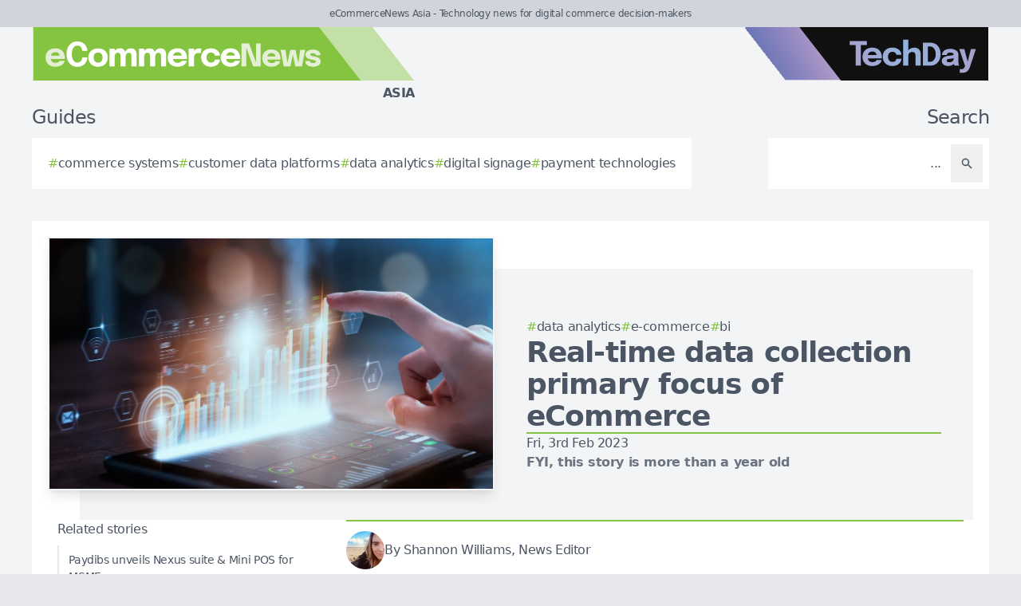

--- FILE ---
content_type: text/html; charset=utf-8
request_url: https://ecommercenews.asia/story/real-time-data-collection-primary-focus-of-ecommerce
body_size: 7627
content:
<!DOCTYPE html>
<html lang="en">
	<head>
		<title>Real-time data collection primary focus of eCommerce</title>
<meta charset="utf-8">
<meta name="viewport" content="width=device-width, initial-scale=1.0">
<link rel="canonical" href="https://ecommercenews.com.au/story/real-time-data-collection-primary-focus-of-ecommerce">
<meta name="csrf-param" content="authenticity_token" />
<meta name="csrf-token" content="aFnQlWmUHNSQw6UEq9bbgx0gN1rnBiq_bYxfu9Y_rQmlMheqSfYb8UnNnXCVHpLeOxESh5u79qOSoJI9__Wv6Q" />

<link rel="stylesheet" href="/assets/frontend-6f421bcc.css" />
<link rel="icon" type="image/png" href="/brands/ecn-as-icon-32.png" sizes="32x32" />
<link rel="icon" type="image/png" href="/brands/ecn-as-icon-16.png" sizes="16x16" />
<link rel="shortcut icon" type="image/png" href="/brands/ecn-as-icon-32.png" sizes="32x32" />
<link rel="apple-touch-icon" type="image/png" href="/brands/ecn-as-apple-touch-icon.png" sizes="180x180" />
<link rel="shortcut icon" type="image/png" href="/brands/ecn-as-shortcut-icon.png" sizes="800x800" />
	<link rel="alternate" type="application/rss+xml" title="eCommerceNews Asia RSS Feed" href="/feed">
<meta name="title" content="Real-time data collection primary focus of eCommerce">
<meta name="description" content="Real-time data collection will be the main focus for over 60% of eCommerce organizations in 2023, according to a report by Oxylabs.">
<meta name="keywords" content="Business Intelligence (BI), Big Data, Data Analytics, Oxylabs, eCommerce (e-Commerce), Tomas Montvilas, Retail, Acquisition, Scraping">
<meta name="publish_date" content="2023-02-03T11:12:00+13:00">
<meta name="image" content="https://ecommercenews.asia/uploads/story/2023/02/03/compatible_GettyImages-1276312812.jpg">
<meta name="author" content="Shannon Williams">
<meta property="twitter:card" content="summary_large_image">
<meta property="twitter:site" content="@techday_asia">
<meta property="twitter:creator" content="@techday_asia">
<meta property="twitter:title" content="Real-time data collection primary focus of eCommerce">
<meta property="twitter:description" content="Real-time data collection will be the main focus for over 60% of eCommerce organizations in 2023, according to a report by Oxylabs.">
<meta property="twitter:image" content="https://ecommercenews.asia/uploads/story/2023/02/03/compatible_GettyImages-1276312812.jpg">
<meta property="og:title" content="Real-time data collection primary focus of eCommerce">
<meta property="og:description" content="Real-time data collection will be the main focus for over 60% of eCommerce organizations in 2023, according to a report by Oxylabs.">
<meta property="og:type" content="article">
<meta property="og:locale" content="en-SG">
<meta property="og:url" content="https://ecommercenews.asia/story/real-time-data-collection-primary-focus-of-ecommerce">
<meta property="og:site_name" content="eCommerceNews Asia">
<meta property="og:author" content="Shannon Williams">
<meta property="og:publish_date" content="2023-02-03T11:12:00+13:00">
<meta property="og:image" content="https://ecommercenews.asia/uploads/story/2023/02/03/compatible_GettyImages-1276312812.jpg">
<meta property="og:image:width" content="1200">
<meta property="og:image:height" content="677">
<meta property="og:image:alt" content="Gettyimages 1276312812">
<meta name="robots" content="index, follow, max-image-preview:large, max-snippet:-1, max-video-preview:-1" />
	<script type="application/ld+json">
  {
    "@context": "https://schema.org",
    "@type": "NewsArticle",
    "mainEntityOfPage": {
      "@type": "WebPage",
      "@id": "https://ecommercenews.asia/story/real-time-data-collection-primary-focus-of-ecommerce"
    },
    "headline": "Real-time data collection primary focus of eCommerce",
    "image": [
      "https://ecommercenews.asia/uploads/story/2023/02/03/compatible_GettyImages-1276312812.jpg"
     ],
    "datePublished": "2023-02-03T11:12:00+13:00",
    "dateModified": "2023-02-03T11:12:12+13:00",
    "isAccessibleForFree": "True",
    "author": {
      "@type": "Person",
      "name": "Shannon Williams",
      "jobTitle": "News Editor",
      "url": "https://ecommercenews.asia/author/shannonw"
    },
     "publisher": {
      "@type": "Organization",
      "name": "eCommerceNews Asia",
      "url": "https://ecommercenews.asia",
      "logo": {
        "@type": "ImageObject",
        "url": "https://ecommercenews.asia/brands/ecn-as-icon-200.png",
        "height": "200",
        "width": "200"
      }
    },
    "description": "Real-time data collection will be the main focus for over 60% of eCommerce organizations in 2023, according to a report by Oxylabs."
  }
</script>
		<style>
			:root {
				--sitecolour: hsl(89 53% 51%);
				--logowidth: 480px;
				--smalllogowidth: 320px;
			}
		</style>

	</head>
	<body>
		<div class="box-container">
			<div class="flex flex-col gap-5 lg:gap-10">
		<div class="w-full px-3 py-2 text-center text-xs xl:text-sm  leading-normal text-gray-600 bg-gray-300">
			eCommerceNews Asia - Technology news for digital commerce decision-makers
		</div>
	<div class="w-full flex flex-wrap justify-between">
		<a href="/" class="px-5 lg:px-10">
			<img class="logo" src="/brands/ecn-as-new-logo.svg" alt="eCommerceNews Asia logo">
			<div class="region">
				Asia
			</div>
		</a>
			<div class="hidden lg:flex px-10">
				<a href="https://techday.asia">
					<img src="/brands/td-new-logo.svg" alt="TechDay logo" style="width: 307px; height: 67px; ">
				</a>
			</div>
	</div>
		<div class="flex flex-wrap justify-between px-0 md:px-5 lg:px-10 gap-5 lg:gap-10">
			<div class="zone">
				<h2 class="soft-head">
					Guides
				</h2>
				<div class="horizontal-box gap-y-2 md:gap-y-4 gap-x-4">
						<a href="https://techday.asia/tag/commerce-systems">
							<div class="hashbox">
								<div class="hash">
									#
								</div>
								<div class="hashtag">
									commerce systems
								</div>
							</div>
						</a>
						<a href="https://techday.asia/tag/customer-data-platforms">
							<div class="hashbox">
								<div class="hash">
									#
								</div>
								<div class="hashtag">
									customer data platforms
								</div>
							</div>
						</a>
						<a href="https://techday.asia/tag/data-analytics">
							<div class="hashbox">
								<div class="hash">
									#
								</div>
								<div class="hashtag">
									data analytics
								</div>
							</div>
						</a>
						<a href="https://techday.asia/tag/digital-signage">
							<div class="hashbox">
								<div class="hash">
									#
								</div>
								<div class="hashtag">
									digital signage
								</div>
							</div>
						</a>
						<a href="https://techday.asia/tag/payment-technologies">
							<div class="hashbox">
								<div class="hash">
									#
								</div>
								<div class="hashtag">
									payment technologies
								</div>
							</div>
						</a>
				</div>
			</div>
			<div class="zone hide-section pb-8 md:pb-0 ">
				<h2 class="soft-head w-full text-start lg:text-end">
					Search
				</h2>
				<form action="/results" accept-charset="UTF-8" method="get">
					<div class="horizontal-box p-2">
						<input type="text" name="search" id="search" class="flex-auto text-right bg-transparent border-none text-base  leading-normal text-gray-600 placeholder-gray-600 focus:ring-0 focus:ring-offset-0 p-3" placeholder="..." aria-label="Search" />
						<button type="submit" aria-label="Search" class='p-3 text-gray-400 hover:opacity-75'><svg xmlns="http://www.w3.org/2000/svg" class="btn-icon" viewBox="0 0 20 20" fill="currentColor">
								<path fill-rule="evenodd" d="M8 4a4 4 0 100 8 4 4 0 000-8zM2 8a6 6 0 1110.89 3.476l4.817 4.817a1 1 0 01-1.414 1.414l-4.816-4.816A6 6 0 012 8z" clip-rule="evenodd" />
							</svg></button>
					</div>
</form>			</div>
		</div>
</div>

			<main>
				
				<div class="zone gap-5">
	<div class="vertical-box gap-5">
		<div class="flex lg:ml-10 lg:mt-10">
			<div class="flex w-full flex-col items-center gap-5 lg:relative lg:flex-row lg:justify-center lg:gap-0 lg:bg-gray-100">
				<div class="relative h-full w-full sm:min-h-[197px] sm:w-full lg:min-h-[315px] lg:min-w-[560px]">
						<img alt="Gettyimages 1276312812" fetchpriority="high" loading="eager" class="w-full border-gray-100 sm:min-h-[197px] sm:min-w-[350px] lg:absolute lg:left-[-40px] lg:top-[-40px] lg:border-2 lg:shadow-lg" src="https://ecommercenews.asia/uploads/story/2023/02/03/GettyImages-1276312812.webp" width="350" height="197">
				</div>
				<div class="flex w-full flex-col gap-5 p-0 lg:py-10 lg:pr-10">
					<div class="flex flex-col-reverse gap-5 lg:flex-col">
						<div class="flex flex-row flex-wrap gap-x-4 gap-y-2">
								<a href="https://techday.asia/tag/data-analytics" style="min-width: 36px;">
									<div class="hashbox">
										<div class="hash">
											#
										</div>
										<div class="hashtag">
											Data Analytics
										</div>
									</div>
								</a>
								<a href="https://techday.asia/tag/ecommerce" style="min-width: 36px;">
									<div class="hashbox">
										<div class="hash">
											#
										</div>
										<div class="hashtag">
											e-Commerce
										</div>
									</div>
								</a>
								<a href="https://techday.asia/tag/business-intelligence" style="min-width: 36px;">
									<div class="hashbox">
										<div class="hash">
											#
										</div>
										<div class="hashtag">
											BI
										</div>
									</div>
								</a>
						</div>
						<h1 class="text-3xl font-bold leading-8 lg:text-4xl lg:leading-10">
							Real-time data collection primary focus of eCommerce
						</h1>
					</div>
					<div class="border-b-2" style="border-color: var(--sitecolour);"></div>
					<div class="flex flex-col gap-2">
						Fri, 3rd Feb 2023
							<div class="font-bold text-gray-500">
								FYI, this story is more than a year old
							</div>
					</div>
				</div>
			</div>
		</div>
		<div class="flex w-full flex-col gap-y-5 lg:flex-row-reverse lg:justify-evenly">
			<div class="lg:w-2/3">
				<div class="flex flex-col gap-y-5 pb-4 lg:flex-row lg:items-center">
					<div class="flex w-full border-y-2 py-3" style="border-color: var(--sitecolour);">
								<a href="/author/shannonw" class="w-full text-gray-600 hover:opacity-75">
									<div class="flex items-center gap-2">
												<div>
													<img alt="Author image" class="rounded-full" style="width: 48px; height: 48px;" src="https://ecommercenews.asia/uploads/pages/team/shannon.webp">
												</div>
											<div class="text-sm md:text-base">
												By Shannon Williams, News Editor
											</div>
									</div>
							</a>
						</div>
					</div>
					<div class="first-letter:float-left first-letter:mr-2 first-letter:font-serif first-letter:text-5xl first-letter:leading-none" >
						<p>More than 60% of eCommerce organisations believe that real-time data collection will be their primary focus in 2023, according to a new report from&nbsp;Oxylabs.</p>

<p>In conjunction with Censuswide, Oxylabs surveyed more than 1000 senior data decision-makers from eCommerce companies, gathering insights on attitudes towards public web data collection in the sector.</p>

<p>When asked about their goals for collecting data in the coming year, 62% of eCommerce organisations said that real-time data would be at the forefront.&nbsp;</p>

<p>According the report, as most web pages today are subject to frequent content changes, real-time web scraping is an essential function for any digital business.</p>

<p>In addition, real-time web scraping will be increasingly important to eCommerce businesses in the future, allowing them to track information on their competitors&#39; websites and other online stores, it says.</p>

<p>As companies begin to rely more on efficient and low-cost data collection methods such as external data gathering, used by 40.54% of respondents, there is a clear shift towards gaining more actionable insights.</p>

<p>"These goals might indicate that businesses have yet to harness the true potential of real-time data. Greater data delivery speeds and instant insights can prove itself to be the next edge of competition that eCommerce companies are faced with,&quot; says Tomas Montvilas, Chief Commercial Officer at Oxylabs.</p>

<p>&quot;As competitors adopt real-time data for purposes such as monitoring, others will want to follow suit, causing a feedback loop. I expect to see real-time data keep climbing in importance in the coming years,&quot; he says.</p>

<p>Montvilas says these trends show that eCommerce companies must consider new challenges in their business environment. For applications with low analytical requirements, such as dynamic pricing, real-time data is most valuable.</p>

<p>Meanwhile the most widely used use case for external data was cited as market research&mdash;which necessitates high levels of involvement with the data.</p>

<p>According to the report, US-based companies will focus more on collecting and utilising external data (43.91% vs 37.20%), whereas their non-US counterparts will pay closer attention to managing existing infrastructure&mdash;56.09% vs 44.49%. On the other hand, UK-based companies are planning to focus more on real-time acquisition (65.94% vs 58.28%) and data quality assurance (28.35% vs 18.96%). This contrast shows that the two regions have unique web scraping environments, as each one faces specific issues in this regard.</p>

<p>"As eCommerce has grown exponentially, businesses are increasingly dependent on data,&quot; says Montvilas.&nbsp;&nbsp;</p>

<p>&quot;Today&#39;s organisations feel compelled to measure everything from the number of transactions per hour to the lifetime value of their customers,&quot; he says.</p>

<p>&quot;Web scraping has become an essential part of all decision-making processes for businesses large and small, which means that eCommerce companies can now use real time data to gain a competitive edge in difficult economic times.&quot;</p>

					</div>
					<div>
							<div class="flex flex-wrap items-center justify-end gap-4 pt-3">
								<div class="flex items-center space-x-2">
									<div class="font-bold">
										Follow us on:
									</div>
									<a href="https://www.linkedin.com/company/techday-asia" aria-label="Follow us on LinkedIn" target="_blank">
										<img style="height: 48px; width: 48px;" src="https://ecommercenews.asia/brands/linkedin.png" alt="Follow us on LinkedIn">
									</a>
									<a href="https://x.com/techday_asia" aria-label="Follow us on X" target="_blank">
										<img style="height: 48px; width: 48px;" src="https://ecommercenews.asia/brands/x.png" alt="Follow us on X">
									</a>
								</div>
								<div class="flex items-center space-x-2">
									<div class="font-bold">
										Share on:
									</div>
									<a href="https://www.linkedin.com/feed/?shareActive=true&text=Real-time%20data%20collection%20will%20be%20the%20main%20focus%20for%20over%2060%25%20of%20eCommerce%20organizations%20in%202023%2C%20according%20to%20a%20report%20by%20Oxylabs.%20https://ecommercenews.asia/story/real-time-data-collection-primary-focus-of-ecommerce" aria-label="Share on LinkedIn" target="_blank">
										<img style="height: 48px; width: 48px;" src="https://ecommercenews.asia/brands/linkedin.png" alt="Share on LinkedIn">
									</a>
									<a href="https://x.com/intent/post?text=Real-time%20data%20collection%20will%20be%20the%20main%20focus%20for%20over%2060%25%20of%20eCommerce%20organizations%20in%202023%2C%20according%20to%20a%20report%20by%20Oxylabs.+@techday_asia&url=https://ecommercenews.asia/story/real-time-data-collection-primary-focus-of-ecommerce" aria-label="Share on X" target="_blank">
										<img style="height: 48px; width: 48px;" src="https://ecommercenews.asia/brands/x.png" alt="Share on X">
									</a>
								</div>
							</div>
					</div>
				</div>
				<div class="flex w-full flex-col gap-5 lg:max-w-[350px] lg:items-start lg:pr-5">
					<div class="zone hide-section flex w-full flex-col">
						<div class="pb-2 text-lg text-gray-600 lg:text-base">
							Related stories
						</div>
						<div class="flex">
							<div class="flex flex-col gap-3">
									<a href="/story/paydibs-unveils-nexus-suite-mini-pos-for-msmes" class="flex w-full items-center gap-x-2 border-l-2 border-gray-200 py-2 pl-3 hover:border-gray-600 hover:opacity-75 lg:text-sm">
										<div>
											Paydibs unveils Nexus suite &amp; Mini POS for MSMEs
										</div>
									</a>
									<a href="/story/klaviyo-predicts-ai-voice-shopping-smart-returns" class="flex w-full items-center gap-x-2 border-l-2 border-gray-200 py-2 pl-3 hover:border-gray-600 hover:opacity-75 lg:text-sm">
										<div>
											Klaviyo predicts AI voice shopping &amp; smart returns
										</div>
									</a>
									<a href="/story/zendesk-flags-apac-demand-for-transparent-smarter-ai-cx" class="flex w-full items-center gap-x-2 border-l-2 border-gray-200 py-2 pl-3 hover:border-gray-600 hover:opacity-75 lg:text-sm">
										<div>
											Zendesk flags APAC demand for transparent, smarter AI CX
										</div>
									</a>
									<a href="/story/fluent-connect-uses-ai-to-speed-retail-integrations" class="flex w-full items-center gap-x-2 border-l-2 border-gray-200 py-2 pl-3 hover:border-gray-600 hover:opacity-75 lg:text-sm">
										<div>
											Fluent Connect uses AI to speed retail integrations
										</div>
									</a>
									<a href="/story/adobe-sees-surge-in-ai-driven-traffic-conversions" class="flex w-full items-center gap-x-2 border-l-2 border-gray-200 py-2 pl-3 hover:border-gray-600 hover:opacity-75 lg:text-sm">
										<div>
											Adobe sees surge in AI-driven traffic &amp; conversions
										</div>
									</a>
							</div>
						</div>
					</div>
				</div>
			</div>
		</div>
		<div class="flex flex-wrap justify-between gap-5">
			<div class="zone hide-section">
				<h2 class="soft-head">
					Top stories
				</h2>
				<div class="flex">
					<div class="vertical-box gap-3">
							<a href="/story/ant-backs-google-s-universal-commerce-protocol-push" class="list-object">
								<div>
									Ant backs Google’s Universal Commerce Protocol push
								</div>
								<svg xmlns="http://www.w3.org/2000/svg" fill="none" viewBox="0 0 24 24" stroke-width="1.5" stroke="currentColor" class="btn-icon">
									<path stroke-linecap="round" stroke-linejoin="round" d="M11.25 4.5l7.5 7.5-7.5 7.5m-6-15l7.5 7.5-7.5 7.5" />
								</svg>
							</a>
							<a href="/story/hyland-wins-idc-2025-award-for-customer-experience" class="list-object">
								<div>
									Hyland wins IDC 2025 award for customer experience
								</div>
								<svg xmlns="http://www.w3.org/2000/svg" fill="none" viewBox="0 0 24 24" stroke-width="1.5" stroke="currentColor" class="btn-icon">
									<path stroke-linecap="round" stroke-linejoin="round" d="M11.25 4.5l7.5 7.5-7.5 7.5m-6-15l7.5 7.5-7.5 7.5" />
								</svg>
							</a>
							<a href="/story/ant-international-powers-sme-growth-with-ai-fintech" class="list-object">
								<div>
									Ant International powers SME growth with AI fintech
								</div>
								<svg xmlns="http://www.w3.org/2000/svg" fill="none" viewBox="0 0 24 24" stroke-width="1.5" stroke="currentColor" class="btn-icon">
									<path stroke-linecap="round" stroke-linejoin="round" d="M11.25 4.5l7.5 7.5-7.5 7.5m-6-15l7.5 7.5-7.5 7.5" />
								</svg>
							</a>
							<a href="/story/amperity-unveils-ai-agent-to-build-live-customer-journeys" class="list-object">
								<div>
									Amperity unveils AI agent to build live customer journeys
								</div>
								<svg xmlns="http://www.w3.org/2000/svg" fill="none" viewBox="0 0 24 24" stroke-width="1.5" stroke="currentColor" class="btn-icon">
									<path stroke-linecap="round" stroke-linejoin="round" d="M11.25 4.5l7.5 7.5-7.5 7.5m-6-15l7.5 7.5-7.5 7.5" />
								</svg>
							</a>
							<a href="/story/eagle-eye-unveils-ai-tool-for-real-time-retail-offers" class="list-object">
								<div>
									Eagle Eye unveils AI tool for real-time retail offers
								</div>
								<svg xmlns="http://www.w3.org/2000/svg" fill="none" viewBox="0 0 24 24" stroke-width="1.5" stroke="currentColor" class="btn-icon">
									<path stroke-linecap="round" stroke-linejoin="round" d="M11.25 4.5l7.5 7.5-7.5 7.5m-6-15l7.5 7.5-7.5 7.5" />
								</svg>
							</a>
					</div>
				</div>
			</div>
		</div>
	</div>
			</main>
			<div class="hide-section">
	<footer>
		<div class="hide-section flex flex-wrap justify-between xl:flex-nowrap">
			<div class="hide-section flex w-full flex-col gap-y-5 border-t border-gray-200 p-5 lg:gap-y-10 lg:p-10">
				<div class="flex">
					<a href="https://techday.asia">
						<img src="/brands/td-left-new-logo.svg" alt="TechDay logo" style="height: 67px; width: 307px;">
					</a>
				</div>
				<div class="flex">
					<div>
						<h2 class="soft-head p-0">
							Our Asian network
						</h2>
						<div class="grid gap-10 sm:grid-cols-2 md:grid-cols-3 lg:grid-cols-4">
								<div class="pl-4 border-l-2 border-gray-200">
									<div class="flex flex-col gap-1" style="width: 210px;">
										<a href="https://cfotech.asia">
											<img src="/brands/cfo-as-new-logo.svg" alt="CFOtech logo" style="height: 30px; width: 210px;">
										</a>
										<div class="text-xl font-bold text-gray-700">
											Fintech
										</div>
										<div class="pb-1 text-sm text-gray-600">
											Technology news for CFOs &amp; financial decision-makers
										</div>
										<div class="flex gap-3">
											<a href="https://cfotech.asia">
												<div class='btn'>
													<div class="text-xs">
														Visit
													</div>
													<svg xmlns="http://www.w3.org/2000/svg" fill="none" viewBox="0 0 24 24" stroke-width="1.5" stroke="currentColor" class="btn-icon">
														<path stroke-linecap="round" stroke-linejoin="round" d="M11.25 4.5l7.5 7.5-7.5 7.5m-6-15l7.5 7.5-7.5 7.5" />
													</svg>
												</div>
											</a>
											<a href="https://cfotech.asia/media-kit">
												<div class='btn'>
													<div class="text-xs">
														Media Kit
													</div>
													<svg xmlns="http://www.w3.org/2000/svg" fill="none" viewBox="0 0 24 24" stroke-width="1.5" stroke="currentColor" class="btn-icon">
														<path stroke-linecap="round" stroke-linejoin="round" d="M11.25 4.5l7.5 7.5-7.5 7.5m-6-15l7.5 7.5-7.5 7.5" />
													</svg>
												</div>
											</a>
										</div>
									</div>
								</div>
								<div class="pl-4 border-l-2 border-gray-200">
									<div class="flex flex-col gap-1" style="width: 210px;">
										<a href="https://cmotech.asia">
											<img src="/brands/cmo-as-new-logo.svg" alt="CMOtech logo" style="height: 30px; width: 210px;">
										</a>
										<div class="text-xl font-bold text-gray-700">
											MarTech
										</div>
										<div class="pb-1 text-sm text-gray-600">
											Technology news for CMOs &amp; marketing decision-makers
										</div>
										<div class="flex gap-3">
											<a href="https://cmotech.asia">
												<div class='btn'>
													<div class="text-xs">
														Visit
													</div>
													<svg xmlns="http://www.w3.org/2000/svg" fill="none" viewBox="0 0 24 24" stroke-width="1.5" stroke="currentColor" class="btn-icon">
														<path stroke-linecap="round" stroke-linejoin="round" d="M11.25 4.5l7.5 7.5-7.5 7.5m-6-15l7.5 7.5-7.5 7.5" />
													</svg>
												</div>
											</a>
											<a href="https://cmotech.asia/media-kit">
												<div class='btn'>
													<div class="text-xs">
														Media Kit
													</div>
													<svg xmlns="http://www.w3.org/2000/svg" fill="none" viewBox="0 0 24 24" stroke-width="1.5" stroke="currentColor" class="btn-icon">
														<path stroke-linecap="round" stroke-linejoin="round" d="M11.25 4.5l7.5 7.5-7.5 7.5m-6-15l7.5 7.5-7.5 7.5" />
													</svg>
												</div>
											</a>
										</div>
									</div>
								</div>
								<div class="pl-4 border-l-2 border-gray-200">
									<div class="flex flex-col gap-1" style="width: 210px;">
										<a href="https://datacenternews.asia">
											<img src="/brands/dcn-as-new-logo.svg" alt="DataCenterNews logo" style="height: 30px; width: 210px;">
										</a>
										<div class="text-xl font-bold text-gray-700">
											Infrastructure
										</div>
										<div class="pb-1 text-sm text-gray-600">
											Specialist news for cloud &amp; data center decision-makers
										</div>
										<div class="flex gap-3">
											<a href="https://datacenternews.asia">
												<div class='btn'>
													<div class="text-xs">
														Visit
													</div>
													<svg xmlns="http://www.w3.org/2000/svg" fill="none" viewBox="0 0 24 24" stroke-width="1.5" stroke="currentColor" class="btn-icon">
														<path stroke-linecap="round" stroke-linejoin="round" d="M11.25 4.5l7.5 7.5-7.5 7.5m-6-15l7.5 7.5-7.5 7.5" />
													</svg>
												</div>
											</a>
											<a href="https://datacenternews.asia/media-kit">
												<div class='btn'>
													<div class="text-xs">
														Media Kit
													</div>
													<svg xmlns="http://www.w3.org/2000/svg" fill="none" viewBox="0 0 24 24" stroke-width="1.5" stroke="currentColor" class="btn-icon">
														<path stroke-linecap="round" stroke-linejoin="round" d="M11.25 4.5l7.5 7.5-7.5 7.5m-6-15l7.5 7.5-7.5 7.5" />
													</svg>
												</div>
											</a>
										</div>
									</div>
								</div>
								<div class="pl-4 border-l-2" style="border-color: var(--sitecolour);">
									<div class="flex flex-col gap-1" style="width: 210px;">
										<a href="https://ecommercenews.asia">
											<img src="/brands/ecn-as-new-logo.svg" alt="eCommerceNews logo" style="height: 30px; width: 210px;">
										</a>
										<div class="text-xl font-bold text-gray-700">
											Commerce
										</div>
										<div class="pb-1 text-sm text-gray-600">
											Technology news for digital commerce decision-makers
										</div>
										<div class="flex gap-3">
											<a href="https://ecommercenews.asia">
												<div class='btn'>
													<div class="text-xs">
														Visit
													</div>
													<svg xmlns="http://www.w3.org/2000/svg" fill="none" viewBox="0 0 24 24" stroke-width="1.5" stroke="currentColor" class="btn-icon">
														<path stroke-linecap="round" stroke-linejoin="round" d="M11.25 4.5l7.5 7.5-7.5 7.5m-6-15l7.5 7.5-7.5 7.5" />
													</svg>
												</div>
											</a>
											<a href="https://ecommercenews.asia/media-kit">
												<div class='btn'>
													<div class="text-xs">
														Media Kit
													</div>
													<svg xmlns="http://www.w3.org/2000/svg" fill="none" viewBox="0 0 24 24" stroke-width="1.5" stroke="currentColor" class="btn-icon">
														<path stroke-linecap="round" stroke-linejoin="round" d="M11.25 4.5l7.5 7.5-7.5 7.5m-6-15l7.5 7.5-7.5 7.5" />
													</svg>
												</div>
											</a>
										</div>
									</div>
								</div>
								<div class="pl-4 border-l-2 border-gray-200">
									<div class="flex flex-col gap-1" style="width: 210px;">
										<a href="https://itbrief.asia">
											<img src="/brands/itb-as-new-logo.svg" alt="IT Brief logo" style="height: 30px; width: 210px;">
										</a>
										<div class="text-xl font-bold text-gray-700">
											Enterprise
										</div>
										<div class="pb-1 text-sm text-gray-600">
											Technology news for CIOs &amp; IT decision-makers
										</div>
										<div class="flex gap-3">
											<a href="https://itbrief.asia">
												<div class='btn'>
													<div class="text-xs">
														Visit
													</div>
													<svg xmlns="http://www.w3.org/2000/svg" fill="none" viewBox="0 0 24 24" stroke-width="1.5" stroke="currentColor" class="btn-icon">
														<path stroke-linecap="round" stroke-linejoin="round" d="M11.25 4.5l7.5 7.5-7.5 7.5m-6-15l7.5 7.5-7.5 7.5" />
													</svg>
												</div>
											</a>
											<a href="https://itbrief.asia/media-kit">
												<div class='btn'>
													<div class="text-xs">
														Media Kit
													</div>
													<svg xmlns="http://www.w3.org/2000/svg" fill="none" viewBox="0 0 24 24" stroke-width="1.5" stroke="currentColor" class="btn-icon">
														<path stroke-linecap="round" stroke-linejoin="round" d="M11.25 4.5l7.5 7.5-7.5 7.5m-6-15l7.5 7.5-7.5 7.5" />
													</svg>
												</div>
											</a>
										</div>
									</div>
								</div>
								<div class="pl-4 border-l-2 border-gray-200">
									<div class="flex flex-col gap-1" style="width: 210px;">
										<a href="https://securitybrief.asia">
											<img src="/brands/sb-as-new-logo.svg" alt="SecurityBrief logo" style="height: 30px; width: 210px;">
										</a>
										<div class="text-xl font-bold text-gray-700">
											Cybersecurity
										</div>
										<div class="pb-1 text-sm text-gray-600">
											Technology news for CISOs &amp; cybersecurity decision-makers
										</div>
										<div class="flex gap-3">
											<a href="https://securitybrief.asia">
												<div class='btn'>
													<div class="text-xs">
														Visit
													</div>
													<svg xmlns="http://www.w3.org/2000/svg" fill="none" viewBox="0 0 24 24" stroke-width="1.5" stroke="currentColor" class="btn-icon">
														<path stroke-linecap="round" stroke-linejoin="round" d="M11.25 4.5l7.5 7.5-7.5 7.5m-6-15l7.5 7.5-7.5 7.5" />
													</svg>
												</div>
											</a>
											<a href="https://securitybrief.asia/media-kit">
												<div class='btn'>
													<div class="text-xs">
														Media Kit
													</div>
													<svg xmlns="http://www.w3.org/2000/svg" fill="none" viewBox="0 0 24 24" stroke-width="1.5" stroke="currentColor" class="btn-icon">
														<path stroke-linecap="round" stroke-linejoin="round" d="M11.25 4.5l7.5 7.5-7.5 7.5m-6-15l7.5 7.5-7.5 7.5" />
													</svg>
												</div>
											</a>
										</div>
									</div>
								</div>
								<div class="pl-4 border-l-2 border-gray-200">
									<div class="flex flex-col gap-1" style="width: 210px;">
										<a href="https://telconews.asia">
											<img src="/brands/tn-as-new-logo.svg" alt="TelcoNews logo" style="height: 30px; width: 210px;">
										</a>
										<div class="text-xl font-bold text-gray-700">
											Telecommunications
										</div>
										<div class="pb-1 text-sm text-gray-600">
											Telecommunications news for ICT decision-makers
										</div>
										<div class="flex gap-3">
											<a href="https://telconews.asia">
												<div class='btn'>
													<div class="text-xs">
														Visit
													</div>
													<svg xmlns="http://www.w3.org/2000/svg" fill="none" viewBox="0 0 24 24" stroke-width="1.5" stroke="currentColor" class="btn-icon">
														<path stroke-linecap="round" stroke-linejoin="round" d="M11.25 4.5l7.5 7.5-7.5 7.5m-6-15l7.5 7.5-7.5 7.5" />
													</svg>
												</div>
											</a>
											<a href="https://telconews.asia/media-kit">
												<div class='btn'>
													<div class="text-xs">
														Media Kit
													</div>
													<svg xmlns="http://www.w3.org/2000/svg" fill="none" viewBox="0 0 24 24" stroke-width="1.5" stroke="currentColor" class="btn-icon">
														<path stroke-linecap="round" stroke-linejoin="round" d="M11.25 4.5l7.5 7.5-7.5 7.5m-6-15l7.5 7.5-7.5 7.5" />
													</svg>
												</div>
											</a>
										</div>
									</div>
								</div>
						</div>
					</div>
				</div>
				<div class="text-gray-600">
					TechDay operates in other regions, see our <a href='https://techday.com.au' class='font-bold'>Australian</a>, <a href='https://techdayca.com' class='font-bold'>Canadian</a>, <a href='https://techday.in' class='font-bold'>Indian</a>, <a href='https://techday.co.nz' class='font-bold'>Kiwi</a>, <a href='https://techday.co.uk' class='font-bold'>UK</a> & <a href='https://techday.com' class='font-bold'>American</a> sites.
				</div>
			</div>
			<div class="flex flex-col justify-between gap-5 border-l border-t border-gray-200 p-5 lg:p-10 xl:items-center">
				<div>
					<h2 class="soft-head p-0">
						About us
					</h2>
					<div class="flex flex-row flex-wrap gap-3 xl:flex-col">
						<a class='btn' href="/contact-us">
							<div class="whitespace-nowrap">
								Contact us
							</div>
							<svg xmlns="http://www.w3.org/2000/svg" fill="none" viewBox="0 0 24 24" stroke-width="1.5" stroke="currentColor" class="btn-icon">
								<path stroke-linecap="round" stroke-linejoin="round" d="M11.25 4.5l7.5 7.5-7.5 7.5m-6-15l7.5 7.5-7.5 7.5" />
							</svg>
						</a>
						<a class='btn' href="/editorial-feature-list">
							<div class="whitespace-nowrap">
								Editorial features
							</div>
							<svg xmlns="http://www.w3.org/2000/svg" fill="none" viewBox="0 0 24 24" stroke-width="1.5" stroke="currentColor" class="btn-icon">
								<path stroke-linecap="round" stroke-linejoin="round" d="M11.25 4.5l7.5 7.5-7.5 7.5m-6-15l7.5 7.5-7.5 7.5" />
							</svg>
						</a>
						<a class='btn' href="/tag/frequently-asked-questions">
							<div class="whitespace-nowrap">
								FAQ
							</div>
							<svg xmlns="http://www.w3.org/2000/svg" fill="none" viewBox="0 0 24 24" stroke-width="1.5" stroke="currentColor" class="btn-icon">
								<path stroke-linecap="round" stroke-linejoin="round" d="M11.25 4.5l7.5 7.5-7.5 7.5m-6-15l7.5 7.5-7.5 7.5" />
							</svg>
						</a>
						<a class='btn' href="/our-ai-policy">
							<div class="whitespace-nowrap">
								Our AI Policy
							</div>
							<svg xmlns="http://www.w3.org/2000/svg" fill="none" viewBox="0 0 24 24" stroke-width="1.5" stroke="currentColor" class="btn-icon">
								<path stroke-linecap="round" stroke-linejoin="round" d="M11.25 4.5l7.5 7.5-7.5 7.5m-6-15l7.5 7.5-7.5 7.5" />
							</svg>
						</a>
							<a class='btn' href="/media-kit">
								<div class="whitespace-nowrap">
									Media kit
								</div>
								<svg xmlns="http://www.w3.org/2000/svg" fill="none" viewBox="0 0 24 24" stroke-width="1.5" stroke="currentColor" class="btn-icon">
									<path stroke-linecap="round" stroke-linejoin="round" d="M11.25 4.5l7.5 7.5-7.5 7.5m-6-15l7.5 7.5-7.5 7.5" />
								</svg>
							</a>
						<a class='btn' href="/our-team">
							<div class="whitespace-nowrap">
								Our team
							</div>
							<svg xmlns="http://www.w3.org/2000/svg" fill="none" viewBox="0 0 24 24" stroke-width="1.5" stroke="currentColor" class="btn-icon">
								<path stroke-linecap="round" stroke-linejoin="round" d="M11.25 4.5l7.5 7.5-7.5 7.5m-6-15l7.5 7.5-7.5 7.5" />
							</svg>
						</a>
						<a class='btn' href="/our-terms">
							<div class="whitespace-nowrap">
								Our terms
							</div>
							<svg xmlns="http://www.w3.org/2000/svg" fill="none" viewBox="0 0 24 24" stroke-width="1.5" stroke="currentColor" class="btn-icon">
								<path stroke-linecap="round" stroke-linejoin="round" d="M11.25 4.5l7.5 7.5-7.5 7.5m-6-15l7.5 7.5-7.5 7.5" />
							</svg>
						</a>
							<a class='btn' href="/subscribe">
								<div class="whitespace-nowrap">
									Subscribe
								</div>
								<svg xmlns="http://www.w3.org/2000/svg" fill="none" viewBox="0 0 24 24" stroke-width="1.5" stroke="currentColor" class="btn-icon">
									<path stroke-linecap="round" stroke-linejoin="round" d="M11.25 4.5l7.5 7.5-7.5 7.5m-6-15l7.5 7.5-7.5 7.5" />
								</svg>
							</a>
					</div>
				</div>
				<div class="flex items-center gap-5">
					<a href="https://www.linkedin.com/company/techday-asia" aria-label="Linkedin" target="_blank">
						<svg xmlns="http://www.w3.org/2000/svg" class="btn-icon" viewBox="0 0 24 24" fill="currentColor"><path d="M19 0h-14c-2.761 0-5 2.239-5 5v14c0 2.761 2.239 5 5 5h14c2.762 0 5-2.239 5-5v-14c0-2.761-2.238-5-5-5zm-11 19h-3v-11h3v11zm-1.5-12.268c-.966 0-1.75-.79-1.75-1.764s.784-1.764 1.75-1.764 1.75.79 1.75 1.764-.783 1.764-1.75 1.764zm13.5 12.268h-3v-5.604c0-3.368-4-3.113-4 0v5.604h-3v-11h3v1.765c1.396-2.586 7-2.777 7 2.476v6.759z"/></svg>
					</a>
					<a href="https://x.com/techday_asia" aria-label="X" target="_blank">
						<svg version="1.1"
						xmlns="http://www.w3.org/2000/svg" class="btn-icon" xmlns:xlink="http://www.w3.org/1999/xlink" x="0px" y="0px" fill="currentColor" viewBox="0 0 856 856"
						style="enable-background:new 0 0 856 856;" xml:space="preserve">
							<style type="text/css">
								.st0{stroke:#FFFFFF;stroke-miterlimit:10;}
								.st1{fill:#FFFFFF;}
							</style>
							<path class="st0" d="M756.2,856H99.8C44.7,856,0,811.3,0,756.2V99.8C0,44.7,44.7,0,99.8,0h656.4C811.3,0,856,44.7,856,99.8v656.4
						C856,811.3,811.3,856,756.2,856z"/>
							<g transform="translate(52.390088,-25.058597)">
								<path class="st1" d="M79.1,174.2l230.1,307.6L77.7,731.9h52.1l202.7-219l163.8,219h177.3L430.5,407L646,174.2h-52.1
							L407.3,375.9L256.4,174.2H79.1z M155.7,212.6h81.5l359.7,481h-81.5L155.7,212.6z"/></g>
						</svg>
					</a>
					<a href="https://www.youtube.com/@techdaynetwork" aria-label="YouTube" target="_blank">
						<svg xmlns="http://www.w3.org/2000/svg" class="btn-icon" fill="currentColor" viewBox="0 0 24 24"><path d="M19,0H5C2.2,0,0,2.2,0,5v14c0,2.8,2.2,5,5,5h14c2.8,0,5-2.2,5-5V5C24,2.2,21.8,0,19,0z M18.8,13.4L8.6,18.7
							c-0.2,0.1-0.5,0.2-0.7,0.2c-0.3,0-0.6-0.1-0.8-0.2c-0.5-0.3-0.8-0.8-0.8-1.3V6.7c0-0.5,0.3-1.1,0.8-1.3C7.5,5.1,8.1,5,8.6,5.3
							l10.2,5.3c0.5,0.3,0.8,0.8,0.8,1.4C19.6,12.6,19.3,13.1,18.8,13.4z"/>
						</svg>
					</a>
					<a href="https://ecommercenews.asia/feed" aria-label="RSS feed" target="_blank">
						<svg xmlns="http://www.w3.org/2000/svg" class="btn-icon" viewBox="0 0 24 24" fill="currentColor"><path d="M19 0h-14c-2.761 0-5 2.239-5 5v14c0 2.761 2.239 5 5 5h14c2.762 0 5-2.239 5-5v-14c0-2.761-2.238-5-5-5zm-12.832 20c-1.197 0-2.168-.969-2.168-2.165s.971-2.165 2.168-2.165 2.167.969 2.167 2.165-.97 2.165-2.167 2.165zm5.18 0c-.041-4.029-3.314-7.298-7.348-7.339v-3.207c5.814.041 10.518 4.739 10.561 10.546h-3.213zm5.441 0c-.021-7.063-5.736-12.761-12.789-12.792v-3.208c8.83.031 15.98 7.179 16 16h-3.211z"/></svg>
					</a>
				</div>
			</div>
		</div>
	</footer>
</div>

		</div>
		<footer>
			<div class="p-5 text-center text-sm text-gray-900">
	© 2026 TechDay, All rights reserved. <span class="hide-section">Hosted on <a class="font-bold hover:opacity-75" href="https://www.planb.co.nz/tech-services/cloud-services/?utm_content=techday&utm_source=techday&utm_medium=techday&utm_campaign=techday">Plan B's Cloud Services</a>. DMARC protection by <a class="hide-section font-bold hover:opacity-75" href="https://powerdmarc.com/?utm_content=techday&utm_source=techday&utm_medium=techday&utm_campaign=techday">PowerDMARC</a>.</span>
</div>
		</footer>
	</body>
</html>